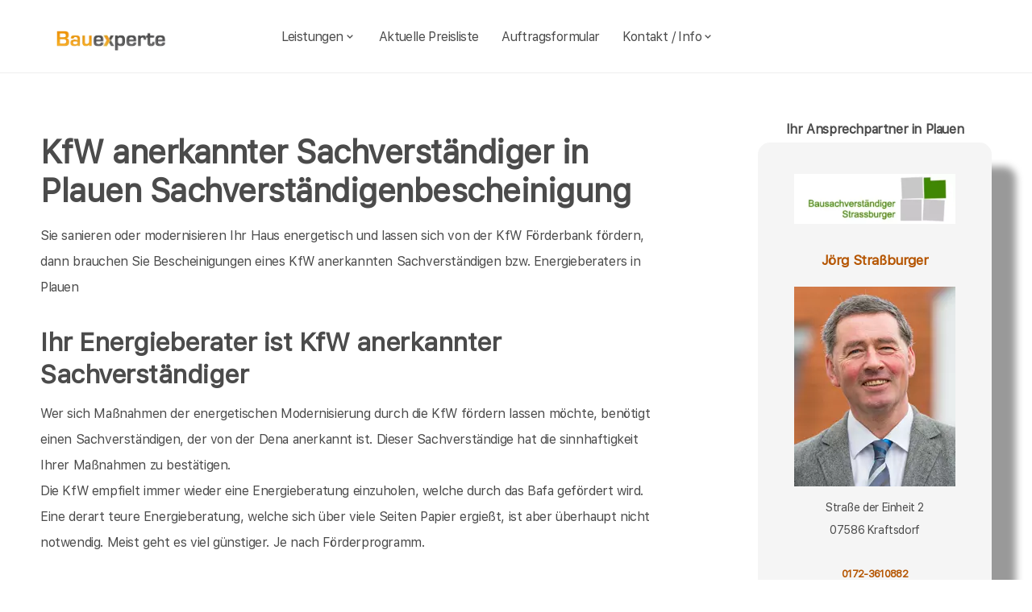

--- FILE ---
content_type: text/html; charset=UTF-8
request_url: https://bauexperte-strassburger.de/Plauen/Kfw-Sachverstaendigenbescheinigung.php
body_size: 6412
content:
<!DOCTYPE html>
<html lang="de">
    <head>
		<meta charset="UTF-8">
		<meta name="author" content="Bauexperte.com">     
		
		<!-- Google tag (gtag.js) -->
<link rel="preconnect" href="https://www.googletagmanager.com">
<link rel="dns-prefetch" href="https://www.googletagmanager.com">
<script>
  window.dataLayer = window.dataLayer || [];
  function gtag(){ dataLayer.push(arguments); }

  // Default: alles denied
  gtag('consent','default',{
    analytics_storage:'denied',
    ad_storage:'denied',
    ad_user_data:'denied',
    ad_personalization:'denied'
  });

  function loadGA(){
    var s = document.createElement('script');
    s.src = 'https://www.googletagmanager.com/gtag/js?id=G-MQWQ4GWH68';
    s.async = true;
    document.head.appendChild(s);

    gtag('js', new Date());
    gtag('config','G-MQWQ4GWH68',{ transport_type:'beacon', send_page_view:true });
  }

  // Diese Funktion ruft DEINE CMP/Banner-Logik auf, wenn Nutzer zustimmt:
  window.onConsentGranted = function(){
    gtag('consent','update',{ analytics_storage:'granted' });
    // Jetzt erst GA laden (optional per idle, muss aber nicht)
    if ('requestIdleCallback' in window) requestIdleCallback(loadGA, {timeout: 1000});
    else loadGA();
  };
</script>	
		
				<meta name="robots" content="index, follow">
        <meta name="viewport" content="width=device-width, initial-scale=1, shrink-to-fit=no">
        <meta name="description" content=" Jörg Straßburger ist KfW anerkannter Sachverständiger in Plauen. Ob energetische Einzelmaßnahme oder eine Modernisierung zum KfW-Effizienzhaus in Plauen ansteht ich bin Ihr KfW anerkannter Sachverständiger für Plauen">
        <title>KfW Sachverständiger, Bausachverständiger und Energieberater in Plauen, Dena Bafa KfW Energieberatung</title>
		<meta name="keywords" content="Hauskaufberatung, Hauskauf, Plauen, Rosenbach/Vogtl., Pöhl, Elsterberg, Limbach, Treuen, Pausa-Mühltroff, Netzschkau, Greiz, Lengenfeld, Reichenbach im Vogtland, Langenwolschendorf, Kirschkau, Langenwetzendorf, Zeulenroda-Triebes, Heinsdorfergrund, Weißendorf, Neumühle/Elster, , Hausbau, Schimmel, Schimmelpilze, Hauskauf, Häuser, Haus, Eigentumswohnung, Etagenwohnung,Blowerdoor, Blower-Door-Test, Luftdicht, Luftdichtigkeit, Thermografie, Thermofotografie, Wärmebild, Wärmebilder, Infrarotfotos, Infrarotfotografie, Infrarotbilder, Außenthermografie,Innenthemografie, Energieberater, Energieberatung, Energiesparberatung, Vorortberatung, Architekt, Baugutachter, Bausachverständiger, Haus kaufen, Immobilie, Immobilien, Bewertung, Wertgutachten, Sachverständiger, Gutachter, Kfw, Fertigstellungsbescheinigung, Kfw-Bescheingung, Bauleitung, Begutachtung, Gutachten, Verkehrswertgutachten, Bauingenieur, Baumeister, Architektur, Architekte, Bausachverständige, Sachverständige, Bafa, Immobiliengutachter, Schimmelgutachten, Schadenbewertung, Sturmschaden, Wasserschaden, Versicherungsschäden, Baubegleitung,baubegleitende Qualitätssicherung, Qualitätsüberwachung, Pfusch, Pfusch am Bau, verdeckte Bauschäden, Verdeckter Mangel, arglistige Täuschung, Schwamm, Hausschwamm, Hauschwamm ,Vorortprogramm, feuchte Wände, Feuchter Keller, nasse Wände, nasser keller, Horizontalsperre, Elementarschäden, Risse, Schäden an Gebäuden">
        <link rel="icon" type="image/x-icon" href="/favicon.ico">
		<link rel="apple-touch-icon" sizes="120x120" href="/apple-touch-icon-120x120-precomposed.png">
		<link rel="apple-touch-icon" sizes="152x152" href="/apple-touch-icon-152x152-precomposed.png">
		<link rel="canonical" href="https://bauexperte-strassburger.de/Plauen/Kfw-Sachverstaendigenbescheinigung.php">

		<meta property="og:title" content="Hauskaufberatung, Gutachter, Energieberatung | bauexperte.com" />
		<meta property="og:description" content="Zertifizierter Baugutachter für Hauskaufberatung, Schimmelprüfung und mehr – jetzt kostenlos anfragen!" />
		<meta property="og:image" content="https://bauexperte-strassburger.de/./partner_neu/strassburger/strassburger_foto.webp" />
		<meta property="og:url" content="https://https://bauexperte-strassburger.de/" />
		<meta property="og:type" content="website" />


	<link rel="preload" as="font" href="/fonts/SFProText-Regular.woff2" type="font/woff2" crossorigin="anonymous">
	<link rel="preload" as="image" href="https://bauexperte-strassburger.de/partner_neu/strassburger/strassburger_foto.webp">
    <!--<link rel="stylesheet" href="/css/styles.min.css">-->
	<link rel="preload" href="/css/styles.min.css" as="style" onload="this.onload=null;this.rel='stylesheet'">
	<noscript><link rel="stylesheet" href="/css/styles.min.css"></noscript>

    <link href="/css/boxicons.min.css" rel="stylesheet" media="print" onload="this.onload=null;this.media='all';">

		
	<script type="application/ld+json"> 
	{
	  "@context" : "https://schema.org",
	  "@type" : "LocalBusiness",
	  "name": "Ihr Baugutachter und Hauskaufberatung in Plauen: Jörg Straßburger",
	  "image" : "https://bauexperte-strassburger.de/./partner_neu/strassburger/strassburger_foto.webp",
	  "telephone" : "0172-3610882",
	  "email" : "strassburger@bauexperte.com",
	  "address" : {
		"@type" : "PostalAddress",
		"streetAddress" : "Straße der Einheit 2",
		"addressLocality" : "Kraftsdorf",
		"postalCode" : "07586"
	},
	   "geo": {
	   "@type": "GeoCoordinates",
	   "latitude": 51.04222222,
	   "longitude": 12.29805556	  },
	  "url" : "https://bauexperte-strassburger.de/Plauen/Kfw-Sachverstaendigenbescheinigung.php"}
	</script>


    </head>
	
    <body>
		<section class="navbar mainsection">
		      <header id="nav-menu" aria-label="navigation bar">
      <div class="container">
        <div class="nav-start">
          <a class="logo" href="/">
            <img src="/img/bauexperte_logo.webp" class="logo-img" alt="Logo bauexperte.com" width="298" height="55" decoding="async" fetchpriority="high">
          </a>
		</div>
		<div class="nav-menu">
          <nav class="menu">
            <ul class="menu-bar">
              <li>
                <button
                  class="nav-link dropdown-btn"
                  data-dropdown="dropdown1"
                  aria-haspopup="true"
                  aria-expanded="false"
                  aria-label="leistungen"
                >
                  Leistungen
                  <i class="bx bx-chevron-down" aria-hidden="true"></i>
                </button>
                <div id="dropdown1" class="dropdown">
                  <ul>
					<li><a class="dropdown-link" href="/Plauen/Vita.php" title="Bausachverständiger  Straßburger in Plauen">Bausachverständiger Straßburger</a></li>
<li><a class="dropdown-link" href="/Plauen/Immobilien-Hauskauf.php" title="Hauskauf  in Plauen">Hauskauf</a></li>
<li><a class="dropdown-link" href="/Plauen/Baubegleitung.php" title="Hausbau baubegleitende Qualitätssicherung Baubegleitung  in Plauen">Hausbau, baubegleitende Qualitätssicherung</a></li>
<li><a class="dropdown-link" href="/Plauen/Kfw-Sachverstaendigenbescheinigung.php" title="KfW Sachverständiger Bescheinigungen Verwendungsnachweise  in Plauen">KfW-Bescheinigungen</a></li>
<li><a class="dropdown-link" href="/Plauen/Bausachverstaendiger.php" title="Bausachverständiger  in Plauen">Bausachverständiger</a></li>
<li><a class="dropdown-link" href="/Plauen/Energieberater.php" title="Energieberater  in Plauen">Energieberater</a></li>
<li><a class="dropdown-link" href="/Plauen/Energieausweise.php" title="Energieausweise  in Plauen">Der Energieausweis</a></li>
<li><a class="dropdown-link" href="/Plauen/Schimmel-Schimmelpilze.php" title="Schimmel Schimmelpilze  in Plauen">Schimmel Schimmelpilze</a></li>
<li><a class="dropdown-link" href="/Plauen/Baugutachter.php" title="Baugutachter  in Plauen">Baugutachter</a></li>
<li><a class="dropdown-link" href="/Plauen/Hagelschaeden.php" title="Schäden an Gebäuden  in Plauen durch Unwetter">Unwetterschäden</a></li>
<li><a class="dropdown-link" href="/Plauen/nasse_keller-feuchte_waende.php" title="Feuchte Keller, Nasse Wände   in Plauen">Feuchteschäden</a></li>                  </ul>
                </div>
              </li>
              <li><a class="nav-link" href="../Plauen/Kosten-Preise.php" title="Preise als Bausachverständiger  Straßburger in Plauen">Aktuelle Preisliste</a></li>
			  <li><a class="nav-link" href="/auftrag.php" title="Auftrag an Bausachverständiger  Straßburger in Plauen">Auftragsformular</a></li>
			  <li>
                <button
                  class="nav-link dropdown-btn"
                  data-dropdown="dropdown2"
                  aria-haspopup="true"
                  aria-expanded="false"
                  aria-label="kontakt"
                >
                  Kontakt / Info
                  <i class="bx bx-chevron-down" aria-hidden="true"></i>
                </button>
                <div id="dropdown2" class="dropdown">
                  <ul>
					<li><a class="dropdown-link" href="/Plauen/Vita.php" title="Profil Bausachverständiger  Straßburger in Plauen">Über mich, Profil</a></li>
					<li><a class="dropdown-link" href="/kontaktformular.php">Kontaktformular</a></li>
					<li><a class="dropdown-link" href="/Plauen/Vita.php">Vita</a></li>
					<li><a class="dropdown-link" href="/Jena/Impressum.php">Impressum</a></li>
					<li><a class="dropdown-link" href="/Jena/Impressum.php#DSVGO">DSVGO</a></li>
					</ul>
                </div>
              </li>
            </ul>
          </nav>
        </div>
        <div class="nav-end">
          <div class="right-container">

          </div>

          <button
            id="hamburger"
            aria-label="hamburger"
            aria-haspopup="true"
            aria-expanded="false"
          >
            <i class="bx bx-menu" aria-hidden="true"></i>
          </button>
        </div>
      </div>
    </header>
    <script src="/js/nav.js" defer></script>



	
		</section>
		<section class="main grid-container mainsection">
		  <section class="content grid-item">
			<div>
			<div class="maincontent">
  <h1>KfW anerkannter Sachverständiger in Plauen Sachverständigenbescheinigung </h1>
  <p>Sie sanieren oder modernisieren Ihr Haus energetisch und lassen sich von der KfW Förderbank fördern, dann brauchen Sie Bescheinigungen eines KfW anerkannten Sachverständigen bzw. Energieberaters 
    in Plauen  </p>
    
  <h2 class="l">Ihr Energieberater ist KfW anerkannter Sachverständiger</h2>
  <p>Wer sich Maßnahmen der energetischen Modernisierung durch die KfW fördern lassen möchte, benötigt einen Sachverständigen, der von der Dena anerkannt ist. Dieser Sachverständige hat die sinnhaftigkeit Ihrer Maßnahmen zu bestätigen.<br>
    Die KfW empfielt immer wieder eine Energieberatung einzuholen, welche durch das Bafa gefördert wird. Eine derart teure Energieberatung, welche sich über viele Seiten Papier ergießt, ist aber überhaupt nicht notwendig. Meist geht es viel günstiger. Je nach Förderprogramm.</p>
  <h3>Lohnt sich die Förderung wenn ein Sachverständiger nötig ist?</h3>
  <p>Wundert es Sie? Ich sage ja ! Das begründe ich aber auch gleich.</p>
  <p>Würde Die KfW nicht verlangen dass ein von Ihr überprüfter Sachverständiger die Sinnhaftigkeit Ihrer geplanten Maßnahmen überprüft, würde die Fensterindustrie jubeln, aber auch der Schimmelpilz.<br>
    Fast 20 %  der deutschen
  Wohnungen im Altbaubestand haben bereits Probleme mit Schimmelpilzen aufgrund fehlerhafter energetischer Modernisierung. </p>
  <p>Die KfW Förderung ist nicht dafür gedacht Ihren Wohnraum billig kaputt zu modernisieren, sondern dafür, dass Sie sich die Modernisierung in einer vernünftigen Qualität leisten können. Die KfW gehört der Bundesrepublik Deutschland und fühlt sich im Interresse der Volksgesundheit dem Steuerzahler verpflichtet.</p>
  <h3>KfW anerkannte Sachverständige verhindern unsinnige Investitionen</h3>
  <p>&nbsp;</p>
  <h3>Wofür ein KfW anerkannter Sachverständiger nötig ist</h3>
<div class="liste">
  <ul>
    <li><span class="l">KfW Programm 151, Energetische Modernisierung zum Effizienzhaus, Kredit<span></span></span><br>
      Bei diese, Programm muss nicht viel Papier schmutzig gemacht werden, aber es ist notwendig das gesamte Haus inclusive seiner Haustechnik energetisch zu bilanzieren um Nachzuweisen mit welchen Maßnahmen welches Effizienzhausniveau erreicht wird. Hiezu sollten Sie dem Energieberater alle Bauunterlagen des Bauantrags in Kopie für seine Akten zur verfügung stellen. Nachdem Sie entschieden haben, welche s Maßnahmenpaket Sie ausführen wollen, kann Ihnen der Energieberater die Bestätigung zum Antrag ausstellen. Am ende der Sanierungsmaßnahme benötigen Sie nochmals einen KfW Sachverständigen, welcher den Mittelverwendungsnachweis bestätigt.</li>
    <li><span class="l">KfW Programm 152, energetisch modernisieren, Einzelmaßnahmen, Kredit</span><br>
    </li>
    <li> </li>
  </ul>
</div>
</div>	<p>&nbsp;</p>
	<p>Über  Plauen findet man in der <a href="https://de.wikipedia.org/wiki/Plauen" >Wikipedia </a>(Auszug) </p>
	  Die Große Kreisstadt Plauen ist ein Oberzentrum im Südwesten des Freistaates Sachsen. Mit rund 66.000 Einwohnern ist sie die größte Stadt des Vogtlandes und die fünftgrößte Stadt im Freistaat. Seit 1996 ist sie Kreisstadt des Vogtlandkreises, in den die bis dahin kreisfreie Stadt am 1. August 2008 eingegliedert wurde. )    noch mehr erfärt man an der Adresse der Stadtverwaltung von Plauen,   Unterer Graben 1, 08523 Plauen oder auf  <a href="https://www.plauen.de/">https://www.plauen.de/</a>
			</div>
		  </section>
		  <section class="vcard grid-item">
			<div><div class="post-preview vcard-head-single">
	        <h3 class="post-title-card" style="background: transparent;">
            <i class='pfeil-vcard pfeil-vcard-links bx bx-chevron-down'></i>Ihr Ansprechpartner in Plauen<i class='pfeil-vcard pfeil-vcard-rechts bx bx-chevron-down'></i>        </h3>
	
	<div class="hidden-content-vcard_koenig"><div class="apple"><a href="/Plauen/Vita.php">						<br><img loading="lazy" fetchpriority="high" decoding="async" width="1452" height="587" class="vcard-gutachter-logo" src="/partner_neu/strassburger/strassburger_logo.webp" alt="Logo bauexperte-strassburger.de.com"><br>						<h4 class="l" style="color: #b55500;"> Jörg Straßburger<br><br><img class="vcard-gutachter-avatar" fetchpriority="high" decoding="async" width="200" height="248" src="https://bauexperte-strassburger.de/partner_neu/strassburger/strassburger_foto.webp" alt="Bausachverständiger Straßburger"></h4></a><p class='vcard-adresse'>Straße der Einheit 2<br>07586   Kraftsdorf  </p><h5 style="color: #b55500;"><a href="tel:0172-3610882">0172-3610882</a></h5><p class='vcard-adresse'><a href="mailto:strassburger@bauexperte.com">strassburger@bauexperte.com</a><br>https://bauexperte-strassburger.de</p></div>	</div>
	<br><br>
</div>

<script>
	document.addEventListener('DOMContentLoaded', function() {
	  const toggleLink = document.querySelector('.toggle-link');
	  const hiddenContent = document.querySelector('.hidden-content-vcard');

	  if (toggleLink && hiddenContent) {   // Guard einbauen
		toggleLink.addEventListener('click', function(event) {
		  event.preventDefault();
		  if (window.innerWidth < 1200) {
			hiddenContent.classList.toggle('show');
			toggleLink.classList.toggle('active');
		  }
		});
	  }
	});
</script></div>
		  </section>
		</section>
		<section class="footer mainsection">
		  <div>
			<!-- Footer-->
<footer class="footer-links">
	<h6 style="font-size: 0.7rem;">
		Ich arbeite gern für Sie als <em><strong>Bausachverständiger</strong></em> / Baugutachter in
		<a href="../Plauen/Ablauf-beim-Haus-kaufen.php" style="line-height:3em;padding: 0 10px 0 10px;display: inline-block;">Plauen</a>Rosenbach/Vogtl. Pöhl Elsterberg Limbach <a href="../Treuen/Bauleitung.php" style="line-height:3em;padding: 0 10px 0 10px;display: inline-block;">Treuen</a><a href="../Pausa-Muehltroff/Bausachverstaendige.php" style="line-height:3em;padding: 0 10px 0 10px;display: inline-block;">Pausa-Mühltroff</a>Netzschkau <a href="../Greiz/Brandschutz-Gutachten.php" style="line-height:3em;padding: 0 10px 0 10px;display: inline-block;">Greiz</a><a href="../Lengenfeld/Checkliste-fuer-den-Hauskauf.php" style="line-height:3em;padding: 0 10px 0 10px;display: inline-block;">Lengenfeld</a><a href="../Reichenbach-im-Vogtland/Haeuser.php" style="line-height:3em;padding: 0 10px 0 10px;display: inline-block;">Reichenbach im Vogtland</a>Langenwolschendorf Kirschkau Langenwetzendorf <a href="../Zeulenroda-Triebes/rohrbruch-bautrocknung.php" style="line-height:3em;padding: 0 10px 0 10px;display: inline-block;">Zeulenroda-Triebes</a>Heinsdorfergrund Weißendorf Neumühle/Elster 		<br><br>Weitere Informationen erhalten Sie ebenfalls auf <a href="https://bauexperte.com">bauexperte.com</a>, <a href="https://hauskauf-gutachter.net">hauskauf-gutachter.net</a> oder <a href="https://bauexperte.club">bauexperte.club</a>.
		<br><br>
		<a href="/Jena/Impressum.php#DSVGO">Hinweise zum Datenschutz</a>
		<br><br>
		... wenn Sie einen Bausachverständigen, Energieberater oder Baugutachter brauchen.
	</h6>
	<div class="small text-center text-muted fst-italic"><h6 style="font-size: 0.7rem;">Copyright &copy; bauexperte-strassburger.de 2025</h6></div>
</footer>

		  </div>
		</section>
    </body>
</html>

